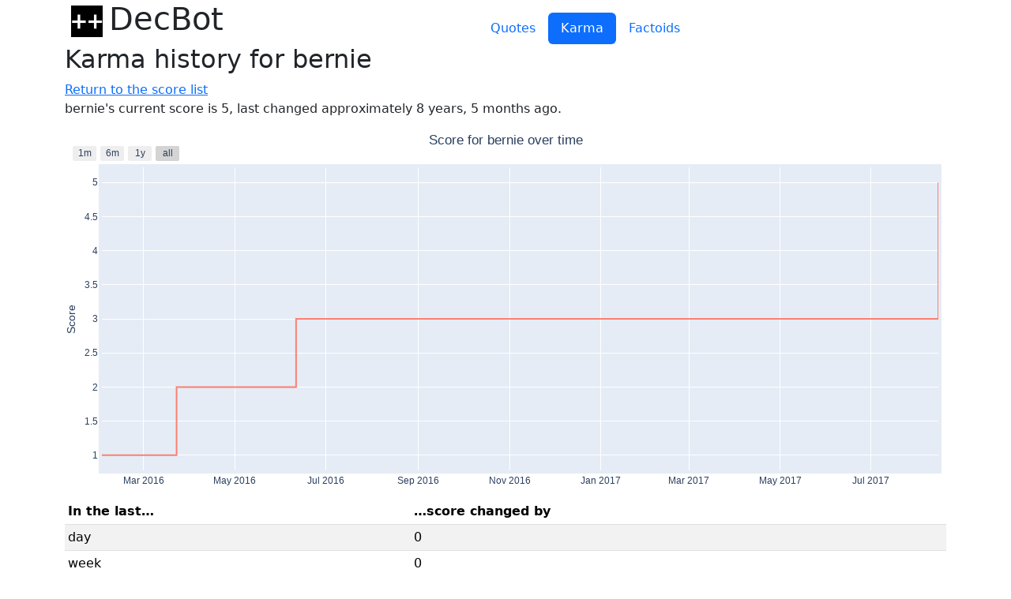

--- FILE ---
content_type: text/html; charset=utf-8
request_url: http://decbot.cemetech.net/scores/bernie
body_size: 2898
content:

<!DOCTYPE html>
<html lang="en">
<head>
    <meta charset="utf-8">
    <meta name="viewport" content="width=device-width, initial-scale=1">
    <link rel="icon" href="/static/favicon.9fed41ad1dc6.png">
    <link rel="stylesheet" href="/static/ns.71fff2b7c082.css">
    <link href="/static/bootstrap-5.3.3.min.ab60d908c084.css" rel="stylesheet">

    <title>DecBot Score for bernie</title>
</head>

<body>
<header class="container d-flex flex-wrap align-items-end">
    <h1><a href="/" class="link-dark link-underline-opacity-0 link-underline-opacity-75-hover">
            <img src="/static/favicon.9fed41ad1dc6.png" alt="" style="height: 1em;" class="mx-2">DecBot
    </a></h1>
    <nav class="mx-4 flex-grow-1">
        <ul class="nav nav-pills justify-content-center">
            <li class="nav-item">
                <a href="/quotes/"
                   class="nav-link ">Quotes</a>
            </li>
            <li class="nav-item">
                <a href="/scores/"
                   class="nav-link active">Karma</a>
            </li>
            <li class="nav-item">
                <a href="/factoids/"
                   class="nav-link ">Factoids</a>
            </li>
        </ul>
    </nav>
</header>
<main class="container" role="main">

<h2>Karma history for bernie</h2>
<nav><a href="/scores/">Return to the score list</a></nav>

<p>
    bernie's current score is 5, last changed
    
        approximately 8 years, 5 months ago.
    
</p>

<figure>
    <html>
<head><meta charset="utf-8" /></head>
<body>
    <div>                        <script type="text/javascript">window.PlotlyConfig = {MathJaxConfig: 'local'};</script>
        <script charset="utf-8" src="/static/karma/plotly-basic-2.34.0.min.872d37ccd967.js"></script>                <div id="404b2dde-229c-41a2-b394-498d5efd904f" class="plotly-graph-div" style="height:100%; width:100%;"></div>            <script type="text/javascript">                                    window.PLOTLYENV=window.PLOTLYENV || {};                                    if (document.getElementById("404b2dde-229c-41a2-b394-498d5efd904f")) {                    Plotly.newPlot(                        "404b2dde-229c-41a2-b394-498d5efd904f",                        [{"line":{"shape":"hv"},"marker":{"color":"salmon"},"mode":"lines","x":["2016-02-02T00:00:00+00:00","2016-03-23T00:00:00+00:00","2016-06-11T00:00:00+00:00","2017-08-15T00:00:00+00:00"],"y":[1,2,3,5],"type":"scatter"}],                        {"xaxis":{"rangeselector":{"buttons":[{"count":1,"label":"1m","step":"month","stepmode":"backward"},{"count":6,"label":"6m","step":"month","stepmode":"backward"},{"count":1,"label":"1y","step":"year","stepmode":"backward"},{"step":"all"}]},"title":{}},"template":{"data":{"histogram2dcontour":[{"type":"histogram2dcontour","colorbar":{"outlinewidth":0,"ticks":""},"colorscale":[[0.0,"#0d0887"],[0.1111111111111111,"#46039f"],[0.2222222222222222,"#7201a8"],[0.3333333333333333,"#9c179e"],[0.4444444444444444,"#bd3786"],[0.5555555555555556,"#d8576b"],[0.6666666666666666,"#ed7953"],[0.7777777777777778,"#fb9f3a"],[0.8888888888888888,"#fdca26"],[1.0,"#f0f921"]]}],"choropleth":[{"type":"choropleth","colorbar":{"outlinewidth":0,"ticks":""}}],"histogram2d":[{"type":"histogram2d","colorbar":{"outlinewidth":0,"ticks":""},"colorscale":[[0.0,"#0d0887"],[0.1111111111111111,"#46039f"],[0.2222222222222222,"#7201a8"],[0.3333333333333333,"#9c179e"],[0.4444444444444444,"#bd3786"],[0.5555555555555556,"#d8576b"],[0.6666666666666666,"#ed7953"],[0.7777777777777778,"#fb9f3a"],[0.8888888888888888,"#fdca26"],[1.0,"#f0f921"]]}],"heatmap":[{"type":"heatmap","colorbar":{"outlinewidth":0,"ticks":""},"colorscale":[[0.0,"#0d0887"],[0.1111111111111111,"#46039f"],[0.2222222222222222,"#7201a8"],[0.3333333333333333,"#9c179e"],[0.4444444444444444,"#bd3786"],[0.5555555555555556,"#d8576b"],[0.6666666666666666,"#ed7953"],[0.7777777777777778,"#fb9f3a"],[0.8888888888888888,"#fdca26"],[1.0,"#f0f921"]]}],"heatmapgl":[{"type":"heatmapgl","colorbar":{"outlinewidth":0,"ticks":""},"colorscale":[[0.0,"#0d0887"],[0.1111111111111111,"#46039f"],[0.2222222222222222,"#7201a8"],[0.3333333333333333,"#9c179e"],[0.4444444444444444,"#bd3786"],[0.5555555555555556,"#d8576b"],[0.6666666666666666,"#ed7953"],[0.7777777777777778,"#fb9f3a"],[0.8888888888888888,"#fdca26"],[1.0,"#f0f921"]]}],"contourcarpet":[{"type":"contourcarpet","colorbar":{"outlinewidth":0,"ticks":""}}],"contour":[{"type":"contour","colorbar":{"outlinewidth":0,"ticks":""},"colorscale":[[0.0,"#0d0887"],[0.1111111111111111,"#46039f"],[0.2222222222222222,"#7201a8"],[0.3333333333333333,"#9c179e"],[0.4444444444444444,"#bd3786"],[0.5555555555555556,"#d8576b"],[0.6666666666666666,"#ed7953"],[0.7777777777777778,"#fb9f3a"],[0.8888888888888888,"#fdca26"],[1.0,"#f0f921"]]}],"surface":[{"type":"surface","colorbar":{"outlinewidth":0,"ticks":""},"colorscale":[[0.0,"#0d0887"],[0.1111111111111111,"#46039f"],[0.2222222222222222,"#7201a8"],[0.3333333333333333,"#9c179e"],[0.4444444444444444,"#bd3786"],[0.5555555555555556,"#d8576b"],[0.6666666666666666,"#ed7953"],[0.7777777777777778,"#fb9f3a"],[0.8888888888888888,"#fdca26"],[1.0,"#f0f921"]]}],"mesh3d":[{"type":"mesh3d","colorbar":{"outlinewidth":0,"ticks":""}}],"scatter":[{"fillpattern":{"fillmode":"overlay","size":10,"solidity":0.2},"type":"scatter"}],"parcoords":[{"type":"parcoords","line":{"colorbar":{"outlinewidth":0,"ticks":""}}}],"scatterpolargl":[{"type":"scatterpolargl","marker":{"colorbar":{"outlinewidth":0,"ticks":""}}}],"bar":[{"error_x":{"color":"#2a3f5f"},"error_y":{"color":"#2a3f5f"},"marker":{"line":{"color":"#E5ECF6","width":0.5},"pattern":{"fillmode":"overlay","size":10,"solidity":0.2}},"type":"bar"}],"scattergeo":[{"type":"scattergeo","marker":{"colorbar":{"outlinewidth":0,"ticks":""}}}],"scatterpolar":[{"type":"scatterpolar","marker":{"colorbar":{"outlinewidth":0,"ticks":""}}}],"histogram":[{"marker":{"pattern":{"fillmode":"overlay","size":10,"solidity":0.2}},"type":"histogram"}],"scattergl":[{"type":"scattergl","marker":{"colorbar":{"outlinewidth":0,"ticks":""}}}],"scatter3d":[{"type":"scatter3d","line":{"colorbar":{"outlinewidth":0,"ticks":""}},"marker":{"colorbar":{"outlinewidth":0,"ticks":""}}}],"scattermapbox":[{"type":"scattermapbox","marker":{"colorbar":{"outlinewidth":0,"ticks":""}}}],"scatterternary":[{"type":"scatterternary","marker":{"colorbar":{"outlinewidth":0,"ticks":""}}}],"scattercarpet":[{"type":"scattercarpet","marker":{"colorbar":{"outlinewidth":0,"ticks":""}}}],"carpet":[{"aaxis":{"endlinecolor":"#2a3f5f","gridcolor":"white","linecolor":"white","minorgridcolor":"white","startlinecolor":"#2a3f5f"},"baxis":{"endlinecolor":"#2a3f5f","gridcolor":"white","linecolor":"white","minorgridcolor":"white","startlinecolor":"#2a3f5f"},"type":"carpet"}],"table":[{"cells":{"fill":{"color":"#EBF0F8"},"line":{"color":"white"}},"header":{"fill":{"color":"#C8D4E3"},"line":{"color":"white"}},"type":"table"}],"barpolar":[{"marker":{"line":{"color":"#E5ECF6","width":0.5},"pattern":{"fillmode":"overlay","size":10,"solidity":0.2}},"type":"barpolar"}],"pie":[{"automargin":true,"type":"pie"}]},"layout":{"autotypenumbers":"strict","colorway":["#636efa","#EF553B","#00cc96","#ab63fa","#FFA15A","#19d3f3","#FF6692","#B6E880","#FF97FF","#FECB52"],"font":{"color":"#2a3f5f"},"hovermode":"closest","hoverlabel":{"align":"left"},"paper_bgcolor":"white","plot_bgcolor":"#E5ECF6","polar":{"bgcolor":"#E5ECF6","angularaxis":{"gridcolor":"white","linecolor":"white","ticks":""},"radialaxis":{"gridcolor":"white","linecolor":"white","ticks":""}},"ternary":{"bgcolor":"#E5ECF6","aaxis":{"gridcolor":"white","linecolor":"white","ticks":""},"baxis":{"gridcolor":"white","linecolor":"white","ticks":""},"caxis":{"gridcolor":"white","linecolor":"white","ticks":""}},"coloraxis":{"colorbar":{"outlinewidth":0,"ticks":""}},"colorscale":{"sequential":[[0.0,"#0d0887"],[0.1111111111111111,"#46039f"],[0.2222222222222222,"#7201a8"],[0.3333333333333333,"#9c179e"],[0.4444444444444444,"#bd3786"],[0.5555555555555556,"#d8576b"],[0.6666666666666666,"#ed7953"],[0.7777777777777778,"#fb9f3a"],[0.8888888888888888,"#fdca26"],[1.0,"#f0f921"]],"sequentialminus":[[0.0,"#0d0887"],[0.1111111111111111,"#46039f"],[0.2222222222222222,"#7201a8"],[0.3333333333333333,"#9c179e"],[0.4444444444444444,"#bd3786"],[0.5555555555555556,"#d8576b"],[0.6666666666666666,"#ed7953"],[0.7777777777777778,"#fb9f3a"],[0.8888888888888888,"#fdca26"],[1.0,"#f0f921"]],"diverging":[[0,"#8e0152"],[0.1,"#c51b7d"],[0.2,"#de77ae"],[0.3,"#f1b6da"],[0.4,"#fde0ef"],[0.5,"#f7f7f7"],[0.6,"#e6f5d0"],[0.7,"#b8e186"],[0.8,"#7fbc41"],[0.9,"#4d9221"],[1,"#276419"]]},"xaxis":{"gridcolor":"white","linecolor":"white","ticks":"","title":{"standoff":15},"zerolinecolor":"white","automargin":true,"zerolinewidth":2},"yaxis":{"gridcolor":"white","linecolor":"white","ticks":"","title":{"standoff":15},"zerolinecolor":"white","automargin":true,"zerolinewidth":2},"scene":{"xaxis":{"backgroundcolor":"#E5ECF6","gridcolor":"white","linecolor":"white","showbackground":true,"ticks":"","zerolinecolor":"white","gridwidth":2},"yaxis":{"backgroundcolor":"#E5ECF6","gridcolor":"white","linecolor":"white","showbackground":true,"ticks":"","zerolinecolor":"white","gridwidth":2},"zaxis":{"backgroundcolor":"#E5ECF6","gridcolor":"white","linecolor":"white","showbackground":true,"ticks":"","zerolinecolor":"white","gridwidth":2}},"shapedefaults":{"line":{"color":"#2a3f5f"}},"annotationdefaults":{"arrowcolor":"#2a3f5f","arrowhead":0,"arrowwidth":1},"geo":{"bgcolor":"white","landcolor":"#E5ECF6","subunitcolor":"white","showland":true,"showlakes":true,"lakecolor":"white"},"title":{"x":0.05},"mapbox":{"style":"light"}}},"title":{"text":"Score for bernie over time","x":0.5,"automargin":true},"yaxis":{"title":{"text":"Score"},"type":"linear","automargin":true},"margin":{"t":0,"b":0,"l":10,"r":10,"pad":4}},                        {"displaylogo": false, "responsive": true}                    )                };                            </script>        </div>
</body>
</html>
</figure>

<table id="score-table" class="table table-sm table-responsive-sm table-striped table-hover">
    <thead>
        <tr>
            <th>In the last&hellip;</th>
            <th>&hellip;score changed by</th>
        </tr>
    </thead>
    
    <tr>
        <td>day</td>
        <td>0</td>
    </tr>
    
    <tr>
        <td>week</td>
        <td>0</td>
    </tr>
    
    <tr>
        <td>30 days</td>
        <td>0</td>
    </tr>
    
    <tr>
        <td>90 days</td>
        <td>0</td>
    </tr>
    
    <tr>
        <td>year</td>
        <td>0</td>
    </tr>
    
    <tr>
        <td>2 years</td>
        <td>0</td>
    </tr>
    
    <tr>
        <td>3 years</td>
        <td>0</td>
    </tr>
    
    <tr>
        <td>4 years</td>
        <td>0</td>
    </tr>
    
    <tr>
        <td>5 years</td>
        <td>0</td>
    </tr>
    
    <tr>
        <td>6 years</td>
        <td>0</td>
    </tr>
    
    <tr>
        <td>7 years</td>
        <td>0</td>
    </tr>
    
    <tr>
        <td>8 years</td>
        <td>0</td>
    </tr>
    
    <tr>
        <td>9 years</td>
        <td>2</td>
    </tr>
    
    <tr>
        <td>10 years</td>
        <td>4</td>
    </tr>
    
    <tr>
        <td>11 years</td>
        <td>5</td>
    </tr>
    
</table>


</main>
<footer class="footer">
    <div class="container text-muted">
        This is <a href="https://gitlab.com/cemetech/decbot_web/">decbot_web</a>.
    </div>
</footer>
</body>
</html>
